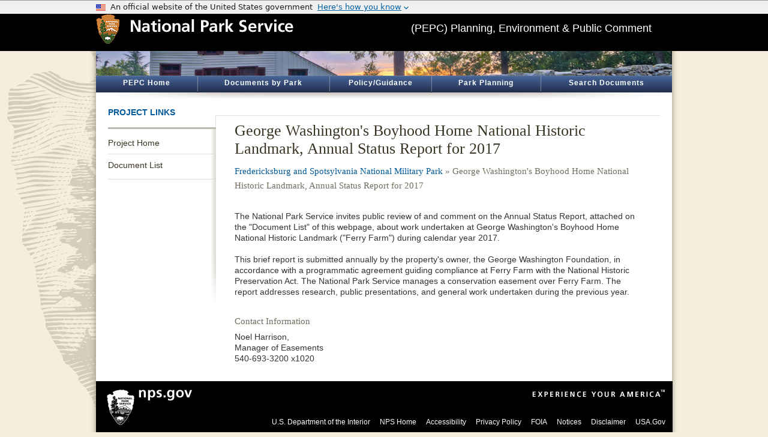

--- FILE ---
content_type: text/html;charset=UTF-8
request_url: https://parkplanning.nps.gov/projectHome.cfm?projectID=79605
body_size: 8271
content:


<!DOCTYPE html> 
<meta http-equiv="X-UA-Compatible" content="IE=8">
<html xmlns="http://www.w3.org/1999/xhtml" xml:lang="en" lang="en">
<head><title>ParkPlanning - George Washington&#x27;s Boyhood Home National Historic Landmark, Annual Status Report for 2017</title> <meta name="Description" id="Description" content="NPS PEPC" />
<meta name="Keywords" id="Keywords" content="planning, National Park Service, National Parks, National Park Service Planning, Natural Resources, park planning, park projects, environment, public comment, public review, plans" />
<meta name="Description" content="National Park Service - PEPC - George Washington&#x27;s Boyhood Home National Historic Landmark, Annual Status Report for 2017"/>
<meta http-equiv="Content-Type" content="text/html;charset=utf-8" />
<link rel="shortcut icon" href="favicon.ico" type="image/x-icon" />


<script type="text/javascript" src="https://parkplanning.nps.gov/js/jquery/latest/min.js?17"></script>
<script type="text/javascript" src="https://parkplanning.nps.gov/js/jqueryUI/latest/jquery-ui.min.js?17"></script>
<link rel="stylesheet" href="https://parkplanning.nps.gov/js/jqueryUI/latest/jquery-ui.min.css?17">
<script type="text/javascript" src="https://parkplanning.nps.gov/js/dataTables/latest/datatables.min.js?17"></script>
<link rel="stylesheet" href="https://parkplanning.nps.gov/js/DataTables/latest/dataTables.min.css?17">
<link rel="stylesheet" href="https://parkplanning.nps.gov/css/dataTables2.css?17">


<link rel="stylesheet" type="text/css" href="https://parkplanning.nps.gov/css/ext-all.css?7" />

<link rel="stylesheet" type="text/css" href="https://parkplanning.nps.gov/css/global.css?7" />
<link rel="stylesheet" type="text/css" href="https://parkplanning.nps.gov/css/button.css?7" />
<link rel="stylesheet" type="text/css" href="https://parkplanning.nps.gov/css/uswds-banner.css?7" />


<style>
div.PEPCBanner { 
background-image: url('banner.cfm?parkID=234');
background-position: 0px -100px; 
}
</style>
<script type="text/javascript" src="https://parkplanning.nps.gov/js/gridFunctions.js"></script>
<script type="text/javascript" src="https://parkplanning.nps.gov/js/general.js?2"></script>

<script type="text/javascript" src="https://parkplanning.nps.gov/js/usa-banner.js.umd.js?2"></script>
	
</head>


<body bgColor="#FFFFFF" style="margin-top:0;margin-bottom:0;margin-left:0;margin-right:0;">
<header class="us-header"><usa-banner></usa-banner></header>
<header>
<div class="top">

<div class="center" style="width: 960px;">
<div class="banner">
<div class="ArrowHeadBanner"><a href="http://www.nps.gov/" target="_blank" rel="noopener noreferrer" alt="National Park Service Homepage"><img src="../images/ArrowHeadandNPS.gif" width="329" height="50" border="0" alt="National Park Service Logo" /></a></div>
<div class="TitleInBanner" >(PEPC) Planning, Environment &amp; Public Comment</div>
</div></div>
</div>
<div class="shadow" >
<div class="PEPCBanner" Title="Fredericksburg Battlefield: Sunken Road, Stone Wall and Innis House sunrise" alt="" ></div> <div id="PEPCnavHolder"><nav aria-label="ParkPlanning Menu">
<a href="publicHome.cfm" class="navLink" id="nav_Home" title="All projects with documents posted for review">PEPC Home</a><div class="navDivider2"></div>
<a href="parks.cfm" class="navLink" id="nav_Parks" title="Find projects by park ">Documents by Park</a><div class="navDivider2"></div>
<a href="links.cfm" class="navLink" id="nav_Links" title="Policy and guidance links">Policy/Guidance</a><div class="navDivider2"></div>
<a href="https://www.nps.gov/subjects/parkplanning/index.htm" target="_blank" class="navLink" id="nav_Planning" title="Go to Park Planning on nps.gov" >Park Planning</a>
<div class="navDivider2"></div>
<a href="searchAll.cfm" class="navLink" id="nav_Search" title="Find projects by search" >Search Documents</a>
</nav></div>
<div id="navShadow"></div>
</div></header>
<div class="shadow">
<div class="content"><main>






<div id="content" class="clearfix" >
    
<div class="leftnav">
<div class="CS_Element_Schedule">
<h2 class="noLink">Project Links</h2>
<div class="leftnav_content">
<nav aria-label="Project Navigation">
<ul class="clearfix">
	
		<li class=""><a href="projectHome.cfm?projectID=79605">Project Home</a></li>
	
		<li class="last"><a href="documentsList.cfm?projectID=79605">Document List</a></li>
	
    <div style="overflow:visible; position:absolute"></div>
    
</ul>
</nav>



	<!-- countdown timer failed -->


</div>
</div>
</div>

    <div class="main">
<div class="article" style="border:0px solid;padding:1px;">
     <div class="intro clearfix">

<h1 class="withSubTitle">George Washington&#x27;s Boyhood Home National Historic Landmark, Annual Status Report for 2017</h1>
<h3 style="margin-bottom:20px;">
<a href="parkHome.cfm?parkID=234" class="breadcrumb" title="Fredericksburg and Spotsylvania National Military Park">Fredericksburg and Spotsylvania National Military Park</a> 
&raquo; George Washington&#x27;s Boyhood Home National Historic Landmark, Annual Status Report for 2017
</h3>
             
<div class="textWrappedAroundImage clearfix" style="padding-top:10px;">

<div class='dialog-message' title='National Park Service'>
<span class='ui-icon ui-icon-circle-check' style='float: left; margin: 0 7px 50px 0;'></span>
	<h2 id='id_headerForModal' style='text-align: left; margin-bottom: 15px;'></h2>
	<div id='id_textForModal'></div>

</div>The National Park Service invites public review of and comment on the Annual Status Report, attached on the &quot;Document List&quot; of this webpage, about work undertaken at George Washington&#x27;s Boyhood Home National Historic Landmark &#x28;&quot;Ferry Farm&quot;&#x29; during calendar year 2017. <br><br>This brief report is submitted annually by the property&#x27;s owner, the George Washington Foundation, in accordance with a programmatic agreement guiding compliance at Ferry Farm with the National Historic Preservation Act. The National Park Service manages a conservation easement over Ferry Farm. The report addresses research, public presentations, and general work undertaken during the previous year.
<br />
<br>

<h3>Contact Information</h3>

Noel Harrison, <br>Manager of Easements<br>540-693-3200 x1020 


<br />
<br />
</div></div>
					</div>
                </div>
                
            </div>
</div>

</main></div>
<div class="shadow"><div class="footer">
<footer><div class="npsFooter">
  <div id="footer_nav">
      <div class="npsfooterlogo"><img src="https://parkplanning.nps.gov/images/logoFooter.gif" class="logo" style="position:relative;" alt="National Park Service Arrowhead" /></div>
      <div class="npsgov"><a href="https://www.nps.gov" alt="N P S Homepage" target="_blank" rel="noopener noreferrer"><img src="images/footer_nps.gif" alt="nps.gov" /></a></div>
      <div class="experience"><img src="https://parkplanning.nps.gov/images/experience.gif" alt="Experience Your America" /></div>
      <div class="footer_nav"><ul>
<li><a target="_blank" rel="noopener noreferrer" href="https://www.doi.gov">U.S. Department of the Interior</a></li>
<li><a target="_blank" rel="noopener noreferrer" href="https://www.nps.gov/">NPS Home</a></li>
<li><a target="_blank" rel="noopener noreferrer" href="https://www.nps.gov/aboutus/accessibility.htm">Accessibility</a></li>
<li><a target="_blank" rel="noopener noreferrer" href="https://www.nps.gov/aboutus/privacy.htm">Privacy Policy</a></li>
<li><a target="_blank" rel="noopener noreferrer" href="https://www.nps.gov/aboutus/foia/index.htm" title="Freedom of Information Act">FOIA</a></li>
<li><a target="_blank" rel="noopener noreferrer" href="https://www.nps.gov/aboutus/notices.htm">Notices</a></li>
<li><a target="_blank" rel="noopener noreferrer" href="https://www.nps.gov/aboutus/disclaimer.htm">Disclaimer</a></li>
<li><a target="_blank" rel="noopener noreferrer" href="https://www.usa.gov/">USA.Gov</a></li>
      </ul>
      </div>
  </div>
</div></footer>


</div>
</div>
</div>
</body>
</html>

	
<script src="//www.nps.gov/common/commonspot/templates/js/federated-analytics-uav1.js?ver=true&agency=DOI&subagency=NPS&exts=rtf,odt,ods,odp&dclink=true&enhlink=true" id="_fed_an_ua_tag"></script>
	
	